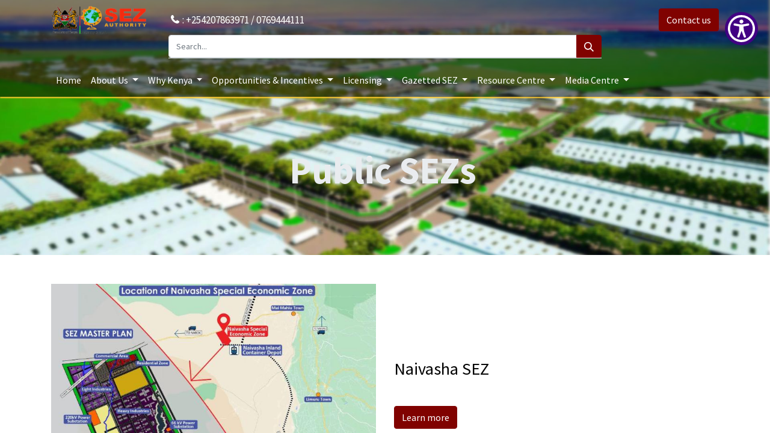

--- FILE ---
content_type: text/html; charset=utf-8
request_url: https://sezauthority.go.ke/public-sezs
body_size: 9113
content:
<!DOCTYPE html>
        
        
        
<html lang="en-US" data-website-id="1" data-main-object="website.page(25,)">
    <head>
        <meta name="google-site-verification" content="mwsvnWBuTJ7TNFFNdKQ-gv4me8UHwFbvxOyfos1vCPc"/>
        <meta charset="utf-8"/>
        <meta http-equiv="X-UA-Compatible" content="IE=edge,chrome=1"/>
        <meta name="viewport" content="width=device-width, initial-scale=1"/>
        <meta name="generator" content="Odoo"/>
            
        <meta property="og:type" content="website"/>
        <meta property="og:title" content="Public SEZs | sezauthority.go.ke"/>
        <meta property="og:site_name" content="Special Economic Zones Authority"/>
        <meta property="og:url" content="https://sezauthority.go.ke/public-sezs"/>
        <meta property="og:image" content="https://sezauthority.go.ke/web/image/website/1/logo?unique=1160f04"/>
            
        <meta name="twitter:card" content="summary_large_image"/>
        <meta name="twitter:title" content="Public SEZs | sezauthority.go.ke"/>
        <meta name="twitter:image" content="https://sezauthority.go.ke/web/image/website/1/logo/300x300?unique=1160f04"/>
        
        <link rel="alternate" hreflang="ar" href="https://sezauthority.go.ke/ar/public-sezs"/>
        <link rel="alternate" hreflang="zh" href="https://sezauthority.go.ke/zh_HK/public-sezs"/>
        <link rel="alternate" hreflang="en" href="https://sezauthority.go.ke/public-sezs"/>
        <link rel="alternate" hreflang="fr" href="https://sezauthority.go.ke/fr/public-sezs"/>
        <link rel="alternate" hreflang="de" href="https://sezauthority.go.ke/de/public-sezs"/>
        <link rel="alternate" hreflang="ja" href="https://sezauthority.go.ke/ja/public-sezs"/>
        <link rel="alternate" hreflang="es" href="https://sezauthority.go.ke/es_AR/public-sezs"/>
        <link rel="alternate" hreflang="x-default" href="https://sezauthority.go.ke/public-sezs"/>
        <link rel="canonical" href="https://sezauthority.go.ke/public-sezs"/>
        
        <link rel="preconnect" href="https://fonts.gstatic.com/" crossorigin=""/>
        <title> Public SEZs | sezauthority.go.ke </title>
        <link type="image/x-icon" rel="shortcut icon" href="/web/image/website/1/favicon?unique=1160f04"/>
        <link rel="preload" href="/web/static/src/libs/fontawesome/fonts/fontawesome-webfont.woff2?v=4.7.0" as="font" crossorigin=""/>
        <link type="text/css" rel="stylesheet" href="/web/assets/5146-e547cd9/1/web.assets_frontend.min.css" data-asset-bundle="web.assets_frontend" data-asset-version="e547cd9"/>
        <script id="web.layout.odooscript" type="text/javascript">
            var odoo = {
                csrf_token: "e6d60018d34936705bf4d3162aa2e882f43dcde8o1801444165",
                debug: "",
            };
        </script>
        <script type="text/javascript">
            odoo.__session_info__ = {"is_admin": false, "is_system": false, "is_website_user": true, "user_id": false, "is_frontend": true, "profile_session": null, "profile_collectors": null, "profile_params": null, "show_effect": true, "bundle_params": {"lang": "en_US", "website_id": 1}, "translationURL": "/website/translations", "cache_hashes": {"translations": "7b24c74dc85babdcb9c2bb7bdf5f7177da0a24e9"}, "recaptcha_public_key": "6LfAPfIpAAAAAM0k38_rzy0FHOhHT0ed0gghmreJ", "geoip_country_code": null, "geoip_phone_code": null, "lang_url_code": "en"};
            if (!/(^|;\s)tz=/.test(document.cookie)) {
                const userTZ = Intl.DateTimeFormat().resolvedOptions().timeZone;
                document.cookie = `tz=${userTZ}; path=/`;
            }
        </script>
        <script defer="defer" type="text/javascript" src="/web/assets/1697-6d3a2d0/1/web.assets_frontend_minimal.min.js" data-asset-bundle="web.assets_frontend_minimal" data-asset-version="6d3a2d0"></script>
        <script defer="defer" type="text/javascript" data-src="/web/assets/5147-50ad0fe/1/web.assets_frontend_lazy.min.js" data-asset-bundle="web.assets_frontend_lazy" data-asset-version="50ad0fe"></script>
        
        
    </head>
    <body>
        <div id="wrapwrap" class="   o_header_overlay">
                <header id="top" data-anchor="true" data-name="Header" class="bg-black-50  o_hoverable_dropdown o_header_standard">
                    
    <nav data-name="Navbar" class="navbar navbar-expand-lg navbar-light o_colored_level o_cc shadow-sm">
        
            <div id="top_menu_container" class="container flex-row flex-wrap">
                
    <a href="/" class="navbar-brand logo me-4">
            
            <span role="img" aria-label="Logo of sezauthority.go.ke" title="sezauthority.go.ke"><img src="/web/image/website/1/logo/sezauthority.go.ke?unique=1160f04" class="img img-fluid" width="95" height="40" alt="sezauthority.go.ke" loading="lazy"/></span>
        </a>
    
                
                <div class="ms-lg-3 me-auto">
                    <div class="oe_structure oe_structure_solo o_editable" id="oe_structure_header_slogan_1" style="font-size: 16px;">
            <section class="s_text_block o_colored_level" data-snippet="s_text_block" data-name="Text" style="background-image: none;" data-original-font-size="16" data-original-line-height="24" data-original-letter-spacing="0">
                <div class="container" data-orginal-font-size="16" data-orginal-line-height="24" data-orginal-letter-spacing="0" style="font-size: 16px;" data-original-font-size="16" data-original-line-height="24" data-original-letter-spacing="0">
                    <h5 class="m-0" data-name="Slogan" style="text-align: center; font-size: 17px;" data-orginal-font-size="17.5" data-orginal-line-height="21" data-orginal-letter-spacing="0" data-original-font-size="17" data-original-line-height="20.4" data-original-letter-spacing="0" role="heading" level="1"><span class="fa fa-phone" data-bs-original-title="" title="" aria-describedby="tooltip430351" data-orginal-font-size="17.5" data-orginal-line-height="17.5" data-orginal-letter-spacing="0" style="font-size: 17px;" data-original-font-size="17" data-original-line-height="17" data-original-letter-spacing="0" contenteditable="false">​</span>&nbsp; : +254207863971 / 0769444111</h5>
                </div>
            </section>
        </div>
    </div>
                <ul class="nav navbar-nav navbar-expand ms-auto order-last order-lg-0">
                    
                    
        
        
                    <li class="nav-item">
                        
        <div class="oe_structure oe_structure_solo ms-2" style="font-size: 16px;">
            <section class="s_text_block o_colored_level" data-snippet="s_text_block" data-name="Text" style="background-image: none;" data-original-font-size="16" data-original-line-height="24" data-original-letter-spacing="0">
                <div class="container" data-orginal-font-size="16" data-orginal-line-height="24" data-orginal-letter-spacing="0" style="font-size: 16px;" data-original-font-size="16" data-original-line-height="24" data-original-letter-spacing="0"><a href="/contactus" class="btn btn-primary btn_cta" data-bs-original-title="" title="" data-orginal-font-size="16" data-orginal-line-height="24" data-orginal-letter-spacing="0" style="font-size: 16px;" data-original-font-size="16" data-original-line-height="24" data-original-letter-spacing="0" aria-label="Contact us">Contact us</a><br/></div>
            </section>
        </div>
                    </li>
                </ul>
                
                <div class="w-100">
                    <div class="oe_structure oe_structure_solo" id="oe_structure_header_slogan_3" style="font-size: 16px;">
            <section class="s_text_block o_colored_level pb0" data-snippet="s_text_block" data-name="Text" style="background-image: none;" data-original-font-size="16" data-original-line-height="24" data-original-letter-spacing="0">
                <div class="o_container_small" data-orginal-font-size="16" data-orginal-line-height="24" data-orginal-letter-spacing="0" style="font-size: 16px;" data-original-font-size="16" data-original-line-height="24" data-original-letter-spacing="0">
                    <form method="get" data-snippet="s_searchbar_input" class="o_searchbar_form s_searchbar_input" action="/website/search" data-name="Search">
            <div role="search" class="input-group " data-orginal-font-size="16" data-orginal-line-height="24" data-orginal-letter-spacing="0" style="font-size: 16px;" data-original-font-size="16" data-original-line-height="24" data-original-letter-spacing="0">
        <input type="search" name="search" class="search-query form-control oe_search_box None" placeholder="Search..." data-search-type="all" data-limit="5" data-display-image="true" data-display-description="true" data-display-extra-link="true" data-display-detail="true" data-order-by="name asc" autocomplete="off" data-orginal-font-size="14" data-orginal-line-height="21" data-orginal-letter-spacing="0" style="font-size: 14px;" data-original-font-size="14" data-original-line-height="21" data-original-letter-spacing="0" aria-label="Search..."/>
        <button type="submit" aria-label="Search" title="Search" class="btn oe_search_button btn-primary" data-orginal-font-size="16" data-orginal-line-height="24" data-orginal-letter-spacing="0" style="font-size: 16px;" data-original-font-size="16" data-original-line-height="24" data-original-letter-spacing="0">
            <i class="oi oi-search" data-orginal-font-size="16" data-orginal-line-height="16" data-orginal-letter-spacing="0" style="font-size: 16px;" data-original-font-size="16" data-original-line-height="16" data-original-letter-spacing="0"></i>
        </button>
    </div>

            <input name="order" type="hidden" class="o_search_order_by" value="name asc" data-orginal-font-size="16" data-orginal-line-height="24" data-orginal-letter-spacing="0" style="font-size: 16px;" data-original-font-size="16" data-original-line-height="24" data-original-letter-spacing="0"/>
            
    
        </form><div class="s_hr w-100 pb16 pt0" data-name="Separator" data-orginal-font-size="16" data-orginal-line-height="0" data-orginal-letter-spacing="0" style="font-size: 16px;" data-original-font-size="16" data-original-line-height="0" data-original-letter-spacing="0">
                        <hr class="w-100 mx-auto" style="border-top-width: 1px; border-top-style: solid; border-color: var(--200);"/>
                    </div>
                </div>
            </section>
        </div>
    </div>
                
    <button type="button" data-bs-toggle="collapse" data-bs-target="#top_menu_collapse" style="font-size: 17px;" class="navbar-toggler ">
        <span class="navbar-toggler-icon o_not_editable" data-orginal-font-size="17.5" data-orginal-line-height="17.5" data-orginal-letter-spacing="0" style="font-size: 17px;" data-original-font-size="17" data-original-line-height="17" data-original-letter-spacing="0" contenteditable="false"></span>
    </button>
                 
                <div id="top_menu_collapse" class="collapse navbar-collapse">
        <div class="o_offcanvas_menu_backdrop" data-bs-toggle="collapse" data-bs-target="#top_menu_collapse" aria-label="Toggle navigation" style="font-size: 16px;"></div>
    <ul id="top_menu" class="nav navbar-nav o_menu_loading flex-grow-1">
        <li class="o_offcanvas_menu_toggler order-first navbar-toggler text-end border-0 o_not_editable" style="font-size: 17px;">
            <a href="#top_menu_collapse" class="nav-link px-3" data-bs-toggle="collapse" data-orginal-font-size="17.5" data-orginal-line-height="17.5" data-orginal-letter-spacing="0" style="font-size: 17px;" data-original-font-size="17" data-original-line-height="17" data-original-letter-spacing="0" aria-label="close">
                <span class="fa-2x" data-orginal-font-size="35" data-orginal-line-height="35" data-orginal-letter-spacing="0" style="font-size: 35px;" data-original-font-size="35" data-original-line-height="35" data-original-letter-spacing="0">×</span>
            </a>
        </li>
        
                        
    <li class="nav-item">
        <a role="menuitem" href="/" class="nav-link ">
            <span>Home</span>
        </a>
    </li>
    <li class="nav-item dropdown  ">
        <a data-bs-toggle="dropdown" href="#" class="nav-link dropdown-toggle ">
            <span>About Us</span>
        </a>
        <ul class="dropdown-menu" role="menu">
    <li class="">
        <a role="menuitem" href="/about-us" class="dropdown-item ">
            <span>Who we are</span>
        </a>
    </li>
    <li class="">
        <a role="menuitem" href="/board-of-directors" class="dropdown-item ">
            <span>Board of Directors</span>
        </a>
    </li>
    <li class="">
        <a role="menuitem" href="/management" class="dropdown-item ">
            <span>Management</span>
        </a>
    </li>
    <li class="">
        <a role="menuitem" href="/citizens-service-charter" class="dropdown-item ">
            <span>Citizen&#39;s Service Charter</span>
        </a>
    </li>
        </ul>
    </li>
    <li class="nav-item dropdown  ">
        <a data-bs-toggle="dropdown" href="#" class="nav-link dropdown-toggle ">
            <span>Why Kenya</span>
        </a>
        <ul class="dropdown-menu" role="menu">
    <li class="">
        <a role="menuitem" href="/economic-outlook" class="dropdown-item ">
            <span>Economic Outlook</span>
        </a>
    </li>
    <li class="">
        <a role="menuitem" href="/market-access-trade" class="dropdown-item ">
            <span>Market Access &amp; Trade</span>
        </a>
    </li>
    <li class="">
        <a role="menuitem" href="/living-in-kenya" class="dropdown-item ">
            <span>Living in Kenya</span>
        </a>
    </li>
        </ul>
    </li>
    <li class="nav-item dropdown  ">
        <a data-bs-toggle="dropdown" href="#" class="nav-link dropdown-toggle ">
            <span>Opportunities &amp; Incentives</span>
        </a>
        <ul class="dropdown-menu" role="menu">
    <li class="">
        <a role="menuitem" href="/fiscal-incentives" class="dropdown-item ">
            <span>Fiscal Incentives</span>
        </a>
    </li>
    <li class="">
        <a role="menuitem" href="/administrative-incentives" class="dropdown-item ">
            <span>Administrative Incentives</span>
        </a>
    </li>
    <li class="">
        <a role="menuitem" href="/investment-incentives" class="dropdown-item ">
            <span>Investment Opportunities</span>
        </a>
    </li>
        </ul>
    </li>
    <li class="nav-item dropdown  ">
        <a data-bs-toggle="dropdown" href="#" class="nav-link dropdown-toggle ">
            <span>Licensing</span>
        </a>
        <ul class="dropdown-menu" role="menu">
    <li class="">
        <a role="menuitem" href="/land-gazettement" class="dropdown-item ">
            <span>Land Gazettement</span>
        </a>
    </li>
    <li class="">
        <a role="menuitem" href="/developer-license" class="dropdown-item ">
            <span>Developer License</span>
        </a>
    </li>
    <li class="">
        <a role="menuitem" href="/operator-license" class="dropdown-item ">
            <span>Operator License</span>
        </a>
    </li>
    <li class="">
        <a role="menuitem" href="/enterprise-license" class="dropdown-item ">
            <span>Enterprise License</span>
        </a>
    </li>
        </ul>
    </li>
    <li class="nav-item dropdown active ">
        <a data-bs-toggle="dropdown" href="#" class="nav-link dropdown-toggle ">
            <span>Gazetted SEZ</span>
        </a>
        <ul class="dropdown-menu" role="menu">
    <li class="">
        <a role="menuitem" href="/public-sezs" class="dropdown-item active">
            <span>Public SEZ</span>
        </a>
    </li>
    <li class="">
        <a role="menuitem" href="/private-sezs" class="dropdown-item ">
            <span>Private SEZ</span>
        </a>
    </li>
        </ul>
    </li>
    <li class="nav-item dropdown  ">
        <a data-bs-toggle="dropdown" href="#" class="nav-link dropdown-toggle ">
            <span>Resource Centre</span>
        </a>
        <ul class="dropdown-menu" role="menu">
    <li class="">
        <a role="menuitem" href="/tenders" class="dropdown-item ">
            <span>Tenders</span>
        </a>
    </li>
    <li class="">
        <a role="menuitem" href="/careers" class="dropdown-item ">
            <span>Careers</span>
        </a>
    </li>
    <li class="">
        <a role="menuitem" href="/annual-reports" class="dropdown-item ">
            <span>Annual Reports</span>
        </a>
    </li>
    <li class="">
        <a role="menuitem" href="/publications" class="dropdown-item ">
            <span>Publications</span>
        </a>
    </li>
        </ul>
    </li>
    <li class="nav-item dropdown  ">
        <a data-bs-toggle="dropdown" href="#" class="nav-link dropdown-toggle ">
            <span>Media Centre</span>
        </a>
        <ul class="dropdown-menu" role="menu">
    <li class="">
        <a role="menuitem" href="/blog" class="dropdown-item ">
            <span>News &amp; Updates</span>
        </a>
    </li>
    <li class="">
        <a role="menuitem" href="/faqs" class="dropdown-item ">
            <span>FAQs</span>
        </a>
    </li>
        </ul>
    </li>
                    
        <li class="o_offcanvas_logo_container order-last navbar-toggler py-4 order-1 mt-auto text-center border-0" style="font-size: 17px;">
            <a href="/" class="o_offcanvas_logo text-center dropdown-item" data-orginal-font-size="17" data-orginal-line-height="17" data-orginal-letter-spacing="0" style="font-size: 17px;" data-original-font-size="17" data-original-line-height="17" data-original-letter-spacing="0" aria-label="My Website">My Website</a>
        </li>
    </ul>
                    
                </div>
            </div>
        
    </nav>
    
        </header>
                <script id="aioa-adawidget" src="https://www.skynettechnologies.com/accessibility/js/all-in-one-accessibility-js-widget-minify.js?colorcode=&amp;token=&amp;t=526818&amp;position=top_right.aioa-icon-type-2.aioa-default-icon."></script>
                <main>
                    
        <link rel="stylesheet" href="https://cdnjs.cloudflare.com/ajax/libs/font-awesome/5.15.4/css/all.min.css"/>
        <div id="wrap" class="oe_structure oe_empty" style="font-size: 14px">
            
            
            
            
            
            <style>
        @media (max-width: 991.98px) {
          .feature-card {
            min-height: 260px !important;
          }
        }
        @media (max-width: 767.98px) {
          .row.flex-nowrap {
            flex-wrap: wrap !important;
            overflow-x: visible !important;
          }
          .feature-card {
            min-height: 200px !important;
          }
          .feature-image {
            min-height: 200px;
          }
        }
      </style>
        <section class="s_cover bg-black-50 pt96 pb96 o_colored_level s_parallax_no_overflow_hidden oe_img_bg o_bg_img_center" data-scroll-background-ratio="0" data-snippet="s_cover" data-name="Cover" style="background-image: url(&#34;/web/image/5149-8846d814/01-%20Industrial%20Park%20View.jpg&#34;);" data-original-id="898" data-original-src="/web/image/898-e36615f2/01-%20Industrial%20Park%20View.jpg" data-mimetype="image/jpeg" data-gl-filter="blur">
        
        
        <div class="s_allow_columns container">
            <h1 style="text-align: center;"><br/></h1><h1 style="text-align: center;"><br/></h1><h1>​</h1><h1 style="text-align: center;"><font style="font-size: 62px; font-weight: bold;" class="o_default_snippet_text text-200">Public SEZs</font><font style="font-size: 62px; font-weight: bold;" class="o_default_snippet_text text-400">​</font><font style="font-size: 62px; font-weight: bold;" class="o_default_snippet_text"></font>&nbsp;<br/></h1></div>
    </section><section class="s_text_image pt32 pb32 o_colored_level" data-snippet="s_image_text" data-name="Image - Text" style="background-image: none;">
        <div class="container">
            <div class="row align-items-center">
                <div class="col-lg-6 pt16 pb16 o_colored_level">
                    <img src="/web/image/5150-daf01a14/Location%20of%20Naivasha%20SEZ%20map.jpg" alt="" class="img img-fluid mx-auto o_we_custom_image" data-original-id="925" data-original-src="/web/image/925-2bf431f7/Location%20of%20Naivasha%20SEZ%20map.jpg" data-mimetype="image/jpeg" data-resize-width="690" loading="lazy"/>
                </div>
                <div class="col-lg-6 pt16 pb16 o_colored_level">
                    <h2 class="o_default_snippet_text">Naivasha SEZ</h2>
                    <p class="o_default_snippet_text">&nbsp;<br/></p><p><a href="/naivasha-sez" class="mb-2 btn btn-primary" data-bs-original-title="" title="">Learn more</a></p>
                </div>
            </div>
        </div>
    </section><section class="s_text_image pt32 pb32 o_colored_level" data-snippet="s_image_text" data-name="Image - Text" style="background-image: none;">
        <div class="container">
            <div class="row align-items-center">
                <div class="col-lg-6 pt16 pb16 o_colored_level">
                    <img src="/web/image/5152-e3c24e31/Konza-Complex-scaled.jpg" alt="" class="img img-fluid mx-auto o_we_custom_image" data-original-id="1327" data-original-src="/web/image/1327-bcb0c158/Konza-Complex-scaled.jpg" data-mimetype="image/jpeg" data-resize-width="690" loading="lazy"/>
                </div>
                <div class="col-lg-6 pt16 pb16 o_colored_level">
                    <h2>Konza SEZ&nbsp;<br/></h2><p><a href="https://konza.go.ke" class="mb-2 btn btn-primary" data-bs-original-title="" title="" target="_blank">Learn more</a></p>
                </div>
            </div>
        </div>
    </section><section class="s_text_image pt32 pb32 o_colored_level" data-snippet="s_image_text" data-name="Image - Text" style="background-image: none;">
        <div class="container">
            <div class="row align-items-center">
                <div class="col-lg-6 pt16 pb16 o_colored_level">
                    <img src="/web/image/5148-aaad1e8d/01-%20Industrial%20Park%20View.jpg" alt="" class="img img-fluid mx-auto o_we_custom_image" data-original-id="898" data-original-src="/web/image/898-e36615f2/01-%20Industrial%20Park%20View.jpg" data-mimetype="image/jpeg" data-resize-width="690" loading="lazy"/>
                </div>
                <div class="col-lg-6 pt16 pb16 o_colored_level">
                    <h2>Dongo Kundu SEZ</h2><p><a href="/dongo-kundu-sez" class="mb-2 btn btn-primary" data-bs-original-title="" title="">Learn more</a></p>
                </div>
            </div>
        </div>
    </section></div>
    
                </main>
                <footer id="bottom" data-anchor="true" data-name="Footer" class="o_footer o_colored_level o_cc ">
                    <div id="footer" class="oe_structure oe_structure_solo" style="font-size: 14px;">
            <section class="s_text_block pb0 pt0" data-snippet="s_text_block" data-name="Text" style="background-image: none;" data-original-font-size="14" data-original-line-height="21" data-original-letter-spacing="0">
                <div class="container" data-orginal-font-size="14" data-orginal-line-height="21" data-orginal-letter-spacing="0" style="font-size: 14px;" data-original-font-size="14" data-original-line-height="21" data-original-letter-spacing="0">
                    <div class="row" data-orginal-font-size="14" data-orginal-line-height="21" data-orginal-letter-spacing="0" style="font-size: 14px;" data-original-font-size="14" data-original-line-height="21" data-original-letter-spacing="0">
                        <div class="pt24 o_colored_level col-lg-3 pb0" data-orginal-font-size="14" data-orginal-line-height="21" data-orginal-letter-spacing="0" style="font-size: 14px;" data-original-font-size="14" data-original-line-height="21" data-original-letter-spacing="0">
                            <h5 class="mb-3" data-orginal-font-size="17" data-orginal-line-height="20.4" data-orginal-letter-spacing="0" style="font-size: 17px;" data-original-font-size="17" data-original-line-height="20.4" data-original-letter-spacing="0" role="heading" level="3">Useful Links</h5>
                            <ul class="list-unstyled">
                                <li data-orginal-font-size="14" data-orginal-line-height="21" data-orginal-letter-spacing="0" style="font-size: 14px;" data-original-font-size="14" data-original-line-height="21" data-original-letter-spacing="0"><a href="/about-us" data-bs-original-title="" title="" data-orginal-font-size="14" data-orginal-line-height="21" data-orginal-letter-spacing="0" style="font-size: 14px;" data-original-font-size="14" data-original-line-height="21" data-original-letter-spacing="0" aria-label="About us">About us</a></li><li data-orginal-font-size="14" data-orginal-line-height="21" data-orginal-letter-spacing="0" style="font-size: 14px;" data-original-font-size="14" data-original-line-height="21" data-original-letter-spacing="0"><a href="/investment-incentives" data-bs-original-title="" title="" data-orginal-font-size="14" data-orginal-line-height="21" data-orginal-letter-spacing="0" style="font-size: 14px;" data-original-font-size="14" data-original-line-height="21" data-original-letter-spacing="0" aria-label="Investment Schemes">Investment Schemes&nbsp;</a><br/></li>
                                <li data-orginal-font-size="14" data-orginal-line-height="21" data-orginal-letter-spacing="0" style="font-size: 14px;" data-original-font-size="14" data-original-line-height="21" data-original-letter-spacing="0"><a href="/faqs" data-bs-original-title="" title="" data-orginal-font-size="14" data-orginal-line-height="21" data-orginal-letter-spacing="0" style="font-size: 14px;" data-original-font-size="14" data-original-line-height="21" data-original-letter-spacing="0" aria-label="FAQs">FAQs</a><br/></li>
                                <li data-orginal-font-size="14" data-orginal-line-height="21" data-orginal-letter-spacing="0" style="font-size: 14px;" data-original-font-size="14" data-original-line-height="21" data-original-letter-spacing="0"><a href="/fiscal-incentives" data-bs-original-title="" title="" data-orginal-font-size="14" data-orginal-line-height="21" data-orginal-letter-spacing="0" style="font-size: 14px;" data-original-font-size="14" data-original-line-height="21" data-original-letter-spacing="0" aria-label="Incentives">Incentives</a><br/></li>
                                <li data-orginal-font-size="14" data-orginal-line-height="21" data-orginal-letter-spacing="0" style="font-size: 14px;" data-original-font-size="14" data-original-line-height="21" data-original-letter-spacing="0"><a href="/dongo-kundu-sez" data-bs-original-title="" title="" data-orginal-font-size="14" data-orginal-line-height="21" data-orginal-letter-spacing="0" style="font-size: 14px;" data-original-font-size="14" data-original-line-height="21" data-original-letter-spacing="0" aria-label="Dongo Kundu SEZ">Dongo Kundu SEZ</a><br/></li><li data-orginal-font-size="14" data-orginal-line-height="21" data-orginal-letter-spacing="0" style="font-size: 14px;" data-original-font-size="14" data-original-line-height="21" data-original-letter-spacing="0"><a href="/naivasha-sez" data-bs-original-title="" title="" data-orginal-font-size="14" data-orginal-line-height="21" data-orginal-letter-spacing="0" style="font-size: 14px;" data-original-font-size="14" data-original-line-height="21" data-original-letter-spacing="0" aria-label="Naivasha SEZ">Naivasha SEZ</a><br/></li>
                                <li data-orginal-font-size="14" data-orginal-line-height="21" data-orginal-letter-spacing="0" style="font-size: 14px;" data-original-font-size="14" data-original-line-height="21" data-original-letter-spacing="0"><a href="/contactus" data-bs-original-title="" title="" data-orginal-font-size="14" data-orginal-line-height="21" data-orginal-letter-spacing="0" style="font-size: 14px;" data-original-font-size="14" data-original-line-height="21" data-original-letter-spacing="0" aria-label="Contact us">Contact us<br/></a></li></ul><p><a href="https://mail.govmail.ke/" data-bs-original-title="" title="" data-orginal-font-size="14" data-orginal-line-height="21" data-orginal-letter-spacing="0" style="font-size: 14px;" data-original-font-size="14" data-original-line-height="21" data-original-letter-spacing="0" aria-label="Contact us" target="_blank" class="btn btn-primary">Staff Email</a></p><ul class="list-unstyled"><li data-orginal-font-size="14" data-orginal-line-height="21" data-orginal-letter-spacing="0" style="font-size: 14px;" data-original-font-size="14" data-original-line-height="21" data-original-letter-spacing="0"><br/></li>
                            </ul>
                        </div><div class="pt24 o_colored_level col-lg-3 pb0" data-orginal-font-size="14" data-orginal-line-height="21" data-orginal-letter-spacing="0" style="font-size: 14px;" data-original-font-size="14" data-original-line-height="21" data-original-letter-spacing="0">
                            <h5 class="mb-3" data-orginal-font-size="17" data-orginal-line-height="20.4" data-orginal-letter-spacing="0" style="font-size: 17px;" data-original-font-size="17" data-original-line-height="20.4" data-original-letter-spacing="0" role="heading" level="3">Partner Agencies</h5>
                            <ul class="list-unstyled">
                                <li data-orginal-font-size="14" data-orginal-line-height="21" data-orginal-letter-spacing="0" style="font-size: 14px;" data-original-font-size="14" data-original-line-height="21" data-original-letter-spacing="0"><a href="https://www.invest.go.ke/" target="_blank" data-orginal-font-size="14" data-orginal-line-height="21" data-orginal-letter-spacing="0" style="font-size: 14px;" data-original-font-size="14" data-original-line-height="21" data-original-letter-spacing="0" aria-label="KenInvest - opens in new tab">KenInvest</a><br/></li>
                                <li data-orginal-font-size="14" data-orginal-line-height="21" data-orginal-letter-spacing="0" style="font-size: 14px;" data-original-font-size="14" data-original-line-height="21" data-original-letter-spacing="0"><a href="https://epzakenya.com/" target="_blank" data-orginal-font-size="14" data-orginal-line-height="21" data-orginal-letter-spacing="0" style="font-size: 14px;" data-original-font-size="14" data-original-line-height="21" data-original-letter-spacing="0" aria-label="EPZA - opens in new tab">EPZA</a></li>
                                <li data-orginal-font-size="14" data-orginal-line-height="21" data-orginal-letter-spacing="0" style="font-size: 14px;" data-original-font-size="14" data-original-line-height="21" data-original-letter-spacing="0"><a href="https://www.kra.go.ke/" target="_blank" data-orginal-font-size="14" data-orginal-line-height="21" data-orginal-letter-spacing="0" style="font-size: 14px;" data-original-font-size="14" data-original-line-height="21" data-original-letter-spacing="0" aria-label="KRA - opens in new tab">KRA</a><br/></li>
                                <li data-orginal-font-size="14" data-orginal-line-height="21" data-orginal-letter-spacing="0" style="font-size: 14px;" data-original-font-size="14" data-original-line-height="21" data-original-letter-spacing="0"><a href="https://www.nema.go.ke/" target="_blank" data-orginal-font-size="14" data-orginal-line-height="21" data-orginal-letter-spacing="0" style="font-size: 14px;" data-original-font-size="14" data-original-line-height="21" data-original-letter-spacing="0" aria-label="NEMA - opens in new tab">NEMA</a><br/></li>
                                <li data-orginal-font-size="14" data-orginal-line-height="21" data-orginal-letter-spacing="0" style="font-size: 14px;" data-original-font-size="14" data-original-line-height="21" data-original-letter-spacing="0"><a href="https://kipi.go.ke/" target="_blank" data-orginal-font-size="14" data-orginal-line-height="21" data-orginal-letter-spacing="0" style="font-size: 14px;" data-original-font-size="14" data-original-line-height="21" data-original-letter-spacing="0" aria-label="KIPI - opens in new tab">KIPI</a><br/></li>
                                <li data-orginal-font-size="14" data-orginal-line-height="21" data-orginal-letter-spacing="0" style="font-size: 14px;" data-original-font-size="14" data-original-line-height="21" data-original-letter-spacing="0">
                                    <a href="https://immigration.go.ke/" target="_blank" data-orginal-font-size="14" data-orginal-line-height="21" data-orginal-letter-spacing="0" style="font-size: 14px;" data-bs-original-title="" title="" data-original-font-size="14" data-original-line-height="21" data-original-letter-spacing="0" aria-label="IMMIGRATION - opens in new tab">IMMIGRATION&nbsp;</a><br/></li><li data-orginal-font-size="14" data-orginal-line-height="21" data-orginal-letter-spacing="0" style="font-size: 14px;" data-original-font-size="14" data-original-line-height="21" data-original-letter-spacing="0"><a href="https://www.industrialization.go.ke/" target="_blank" data-orginal-font-size="14" data-orginal-line-height="21" data-orginal-letter-spacing="0" style="font-size: 14px;" data-original-font-size="14" data-original-line-height="21" data-original-letter-spacing="0" aria-label="Ministry of Investments, Trade &amp; Industry - opens in new tab">Ministry of Investments, Trade &amp; Industry<br/></a><br/></li></ul>
                        </div>
                        
                        <div id="connect" class="pt24 o_colored_level pb0 col-lg-3" data-orginal-font-size="14" data-orginal-line-height="21" data-orginal-letter-spacing="0" style="font-size: 14px;" data-original-font-size="14" data-original-line-height="21" data-original-letter-spacing="0">
                            <h5 class="mb-3" data-orginal-font-size="17" data-orginal-line-height="20.4" data-orginal-letter-spacing="0" style="font-size: 17px;" data-original-font-size="17" data-original-line-height="20.4" data-original-letter-spacing="0" role="heading" level="3">Connect with us</h5><div class="s_hr text-start pt8 pb8" data-snippet="s_hr" data-name="Separator" data-orginal-font-size="14" data-orginal-line-height="0" data-orginal-letter-spacing="0" style="font-size: 14px;" data-original-font-size="14" data-original-line-height="0" data-original-letter-spacing="0"><hr class="w-100 mx-auto" style="border-top-width: 1px; border-top-style: solid;"/>
    </div><ul class="list-unstyled">
                                <li data-orginal-font-size="14" data-orginal-line-height="21" data-orginal-letter-spacing="0" style="font-size: 14px;" data-original-font-size="14" data-original-line-height="21" data-original-letter-spacing="0"><i class="fa fa-comment fa-fw me-2" data-orginal-font-size="14" data-orginal-line-height="14" data-orginal-letter-spacing="0" style="font-size: 14px;" data-original-font-size="14" data-original-line-height="14" data-original-letter-spacing="0"></i><a href="/contactus" data-bs-original-title="" title="" data-orginal-font-size="14" data-orginal-line-height="21" data-orginal-letter-spacing="0" style="font-size: 14px;" data-original-font-size="14" data-original-line-height="21" data-original-letter-spacing="0" aria-label="Contact us">Contact us</a></li>
                                <li data-orginal-font-size="14" data-orginal-line-height="21" data-orginal-letter-spacing="0" style="font-size: 14px;" data-original-font-size="14" data-original-line-height="21" data-original-letter-spacing="0"><i class="fa fa-envelope fa-fw me-2" data-orginal-font-size="14" data-orginal-line-height="14" data-orginal-letter-spacing="0" style="font-size: 14px;" data-original-font-size="14" data-original-line-height="14" data-original-letter-spacing="0"></i><a href="mailto:info@sezauthority.go.ke" data-bs-original-title="" title="" data-orginal-font-size="14" data-orginal-line-height="21" data-orginal-letter-spacing="0" style="font-size: 14px;" data-original-font-size="14" data-original-line-height="21" data-original-letter-spacing="0" aria-label="info@sezauthority.go.ke">info@sezauthority.go.ke</a></li>
                                <li data-orginal-font-size="14" data-orginal-line-height="21" data-orginal-letter-spacing="0" style="font-size: 14px;" data-original-font-size="14" data-original-line-height="21" data-original-letter-spacing="0"><i class="fa fa-phone fa-fw me-2" data-orginal-font-size="14" data-orginal-line-height="14" data-orginal-letter-spacing="0" style="font-size: 14px;" data-original-font-size="14" data-original-line-height="14" data-original-letter-spacing="0"></i><span class="o_force_ltr" data-orginal-font-size="14" data-orginal-line-height="21" data-orginal-letter-spacing="0" style="font-size: 14px;" data-original-font-size="14" data-original-line-height="21" data-original-letter-spacing="0"><a href="tel:+252 (207) 863-971" data-bs-original-title="" title="" data-orginal-font-size="14" data-orginal-line-height="21" data-orginal-letter-spacing="0" style="font-size: 14px;" data-original-font-size="14" data-original-line-height="21" data-original-letter-spacing="0" aria-label="+254 (207) 863 971 / 0769444111">+254 (207) 863-971 / 0769444111</a></span></li><li data-orginal-font-size="14" data-orginal-line-height="21" data-orginal-letter-spacing="0" style="font-size: 14px;" data-original-font-size="14" data-original-line-height="21" data-original-letter-spacing="0"><span class="fa fa-map-marker fa-2x" data-bs-original-title="" title="" aria-describedby="tooltip596662" data-orginal-font-size="28" data-orginal-line-height="28" data-orginal-letter-spacing="0" style="font-size: 28px;" data-original-font-size="28" data-original-line-height="28" data-original-letter-spacing="0"></span>&nbsp;&nbsp;&nbsp;<font class="text-white">Old Mutual Tower, 8th Floor</font></li><li data-orginal-font-size="14" data-orginal-line-height="21" data-orginal-letter-spacing="0" style="font-size: 14px;" data-original-font-size="14" data-original-line-height="21" data-original-letter-spacing="0"><font class="text-white">Upper Hill Road, Nairobi&nbsp; &nbsp; &nbsp; &nbsp; &nbsp;&nbsp;</font></li><li data-orginal-font-size="14" data-orginal-line-height="21" data-orginal-letter-spacing="0" style="font-size: 14px;" data-original-font-size="14" data-original-line-height="21" data-original-letter-spacing="0"><font class="text-white">P.O Box 23722&nbsp;-00100,</font></li><li data-orginal-font-size="14" data-orginal-line-height="21" data-orginal-letter-spacing="0" style="font-size: 14px;" data-original-font-size="14" data-original-line-height="21" data-original-letter-spacing="0"><font class="text-white">Nairobi - Kenya</font></li><li data-orginal-font-size="14" data-orginal-line-height="21" data-orginal-letter-spacing="0" style="font-size: 14px;" data-original-font-size="14" data-original-line-height="21" data-original-letter-spacing="0"><span style="font-size: 12px;" data-orginal-font-size="12" data-orginal-line-height="18" data-orginal-letter-spacing="0" data-original-font-size="12" data-original-line-height="18" data-original-letter-spacing="0">

</span></li>
                            </ul>
                            <div class="s_social_media text-start o_not_editable" data-snippet="s_social_media" data-name="Social Media" data-orginal-font-size="14" data-orginal-line-height="21" data-orginal-letter-spacing="0" style="font-size: 14px;" data-original-font-size="14" data-original-line-height="21" data-original-letter-spacing="0">
                                <h5 class="s_social_media_title d-none" data-orginal-font-size="17" data-orginal-line-height="20.4" data-orginal-letter-spacing="0" style="font-size: 17px;" data-original-font-size="17" data-original-line-height="20.4" data-original-letter-spacing="0" role="heading" level="3">Follow us</h5>
<a href="/website/social/facebook" class="s_social_media_facebook" target="_blank" data-orginal-font-size="14" data-orginal-line-height="21" data-orginal-letter-spacing="0" style="font-size: 14px;" data-original-font-size="14" data-original-line-height="21" data-original-letter-spacing="0" aria-label="​ - opens in new tab">
                                    <i class="fa fa-facebook rounded-circle shadow-sm o_editable_media" data-orginal-font-size="14" data-orginal-line-height="48" data-orginal-letter-spacing="0" style="font-size: 14px;" data-original-font-size="14" data-original-line-height="48" data-original-letter-spacing="0"></i>
                                </a>
<a href="/website/social/twitter" class="s_social_media_twitter" target="_blank" data-orginal-font-size="14" data-orginal-line-height="21" data-orginal-letter-spacing="0" style="font-size: 14px;" data-original-font-size="14" data-original-line-height="21" data-original-letter-spacing="0" aria-label="​ - opens in new tab">
                                    <i class="fa rounded-circle shadow-sm o_editable_media fa-twitter" data-orginal-font-size="14" data-orginal-line-height="48" data-orginal-letter-spacing="0" style="font-size: 14px;" data-original-font-size="14" data-original-line-height="48" data-original-letter-spacing="0"></i>
                                </a>
<a href="/website/social/linkedin" class="s_social_media_linkedin" target="_blank" data-orginal-font-size="14" data-orginal-line-height="21" data-orginal-letter-spacing="0" style="font-size: 14px;" data-original-font-size="14" data-original-line-height="21" data-original-letter-spacing="0" aria-label="​ - opens in new tab">
                                    <i class="fa rounded-circle shadow-sm o_editable_media fa-linkedin" data-orginal-font-size="14" data-orginal-line-height="48" data-orginal-letter-spacing="0" style="font-size: 14px;" data-original-font-size="14" data-original-line-height="48" data-original-letter-spacing="0"></i>
                                </a>
<a href="/website/social/youtube" class="s_social_media_youtube" target="_blank" data-orginal-font-size="14" data-orginal-line-height="21" data-orginal-letter-spacing="0" style="font-size: 14px;" data-original-font-size="14" data-original-line-height="21" data-original-letter-spacing="0" aria-label="​ - opens in new tab">
                                    <i class="fa rounded-circle shadow-sm o_editable_media fa-youtube" data-orginal-font-size="14" data-orginal-line-height="48" data-orginal-letter-spacing="0" style="font-size: 14px;" data-original-font-size="14" data-original-line-height="48" data-original-letter-spacing="0"></i>
                                </a>
</div>
                        </div><div id="connect" class="pt24 o_colored_level col-lg-3 pb0" data-orginal-font-size="14" data-orginal-line-height="21" data-orginal-letter-spacing="0" style="font-size: 14px;" data-original-font-size="14" data-original-line-height="21" data-original-letter-spacing="0">
                            <h5 class="mb-3" data-orginal-font-size="17" data-orginal-line-height="20.4" data-orginal-letter-spacing="0" style="font-size: 17px;" data-original-font-size="17" data-original-line-height="20.4" data-original-letter-spacing="0" role="heading" level="3">Office Location</h5>
                            <section class="s_embed_code pt0 pb4 text-center" data-snippet="s_embed_code" data-name="Embed Code" data-original-font-size="14" data-original-line-height="21" data-original-letter-spacing="0">
        <div class="s_embed_code_embedded container o_not_editable" data-orginal-font-size="14" data-orginal-line-height="21" data-orginal-letter-spacing="0" style="font-size: 14px;" data-original-font-size="14" data-original-line-height="21" data-original-letter-spacing="0"><div class="font-monospace pt8 bg-light" data-orginal-font-size="14" data-orginal-line-height="21" data-orginal-letter-spacing="0" style="font-size: 14px;" data-original-font-size="14" data-original-line-height="21" data-original-letter-spacing="0">
 <iframe src="https://www.google.com/maps/embed?pb=!1m18!1m12!1m3!1d3988.7927399939103!2d36.81667021475393!3d-1.299137799052454!2m3!1f0!2f0!3f0!3m2!1i1024!2i768!4f13.1!3m3!1m2!1s0x182f10e400e852b7%3A0xae4857eea7d6651!2sOld%20Mutual%20Tower!5e0!3m2!1sen!2ske!4v1689672149415!5m2!1sen!2ske" width="100%" height="200px" style="border:0;" allowfullscreen="" loading="lazy" referrerpolicy="no-referrer-when-downgrade" title="iframe"></iframe>
<div style="position: absolute; width: 210px; height: 200px; top: 7.99969px; left: 0px; font-size: 14px;" data-orginal-font-size="14" data-orginal-line-height="21" data-orginal-letter-spacing="0" data-original-font-size="14" data-original-line-height="21" data-original-letter-spacing="0"></div></div></div>
    </section><ul class="list-unstyled"><li data-orginal-font-size="14" data-orginal-line-height="21" data-orginal-letter-spacing="0" style="font-size: 14px;" data-original-font-size="14" data-original-line-height="21" data-original-letter-spacing="0"><br/></li>
                            <br/></ul>
                            
                        </div>
                    </div>
                </div>
            </section>
        </div>
        <div id="o_footer_scrolltop_wrapper" class="container h-0 d-flex align-items-center justify-content-end" style="font-size: 14px;">
            <a id="o_footer_scrolltop" role="button" href="#top" title="" class="btn btn-primary rounded-circle d-flex align-items-center justify-content-center" data-bs-original-title="Scroll To Top" data-orginal-font-size="14" data-orginal-line-height="21" data-orginal-letter-spacing="0" style="font-size: 14px;" data-original-font-size="14" data-original-line-height="21" data-original-letter-spacing="0" aria-label="#top">
                <span class="fa fa-chevron-up ms-auto float-end fa-3x o_animate o_animate_both_scroll o_anim_tada text-black" data-bs-original-title="" title="" aria-describedby="tooltip46263" style="font-size: 42px; animation-name: o_anim_tada; animation-play-state: paused;" data-orginal-font-size="42" data-orginal-line-height="42" data-orginal-letter-spacing="0" data-original-font-size="42" data-original-line-height="42" data-original-letter-spacing="0"></span>
            </a>
        </div>
    <div class="o_footer_copyright o_colored_level o_cc" data-name="Copyright">
                        <div class="container py-3">
                            <div class="row">
                                <div class="col-sm text-center text-sm-start text-muted">
                                    <span class="o_footer_copyright_name me-2" style="font-size: 14px;"><font class="text-o-color-3">Copyright © 2025 Special Economic Zones Authority - Developed By ICT Department</font></span>
        
            <div class="js_language_selector  dropup d-print-none">
                <button type="button" data-bs-toggle="dropdown" aria-haspopup="true" aria-expanded="true" class="btn btn-sm btn-outline-secondary border-0 dropdown-toggle ">
    <img class="o_lang_flag" src="/base/static/img/country_flags/us.png?height=25" loading="lazy"/>
                    <span class="align-middle">English (US)</span>
                </button>
                <div role="menu" class="dropdown-menu ">
                        <a href="/ar/public-sezs" class="dropdown-item js_change_lang " data-url_code="ar">
    <img class="o_lang_flag" src="/web/image/res.lang/3/flag_image?height=25" loading="lazy"/>
                            <span> الْعَرَبيّة</span>
                        </a>
                        <a href="/zh_HK/public-sezs" class="dropdown-item js_change_lang " data-url_code="zh_HK">
    <img class="o_lang_flag" src="/base/static/img/country_flags/hk.png?height=25" loading="lazy"/>
                            <span>Chinese (HK)</span>
                        </a>
                        <a href="/public-sezs" class="dropdown-item js_change_lang active" data-url_code="en">
    <img class="o_lang_flag" src="/base/static/img/country_flags/us.png?height=25" loading="lazy"/>
                            <span>English (US)</span>
                        </a>
                        <a href="/fr/public-sezs" class="dropdown-item js_change_lang " data-url_code="fr">
    <img class="o_lang_flag" src="/base/static/img/country_flags/fr.png?height=25" loading="lazy"/>
                            <span> Français</span>
                        </a>
                        <a href="/de/public-sezs" class="dropdown-item js_change_lang " data-url_code="de">
    <img class="o_lang_flag" src="/base/static/img/country_flags/de.png?height=25" loading="lazy"/>
                            <span> Deutsch</span>
                        </a>
                        <a href="/ja/public-sezs" class="dropdown-item js_change_lang " data-url_code="ja">
    <img class="o_lang_flag" src="/base/static/img/country_flags/jp.png?height=25" loading="lazy"/>
                            <span> 日本語</span>
                        </a>
                        <a href="/es_AR/public-sezs" class="dropdown-item js_change_lang " data-url_code="es_AR">
    <img class="o_lang_flag" src="/base/static/img/country_flags/ar.png?height=25" loading="lazy"/>
                            <span> Español (AR)</span>
                        </a>
                </div>
            </div>
        
                                </div>
                                <div class="col-sm text-center text-sm-end o_not_editable">
        <div class="o_brand_promotion">
        
            
                
            
        
        
        
    </div>
                                </div>
                            </div>
                        </div>
                    </div>
                </footer>
        <div id="website_cookies_bar" class="s_popup o_snippet_invisible o_no_save d-none" data-name="Cookies Bar" data-vcss="001" data-invisible="1" style="font-size: 14px;">
            <div class="modal s_popup_bottom s_popup_no_backdrop o_cookies_discrete modal_shown" data-show-after="500" data-display="afterDelay" data-consents-duration="999" data-bs-focus="false" data-bs-backdrop="false" data-bs-keyboard="false" tabindex="-1" style="display: none; font-size: 14px;" data-orginal-font-size="14" data-orginal-line-height="21" data-orginal-letter-spacing="0" data-original-font-size="14" data-original-line-height="21" data-original-letter-spacing="0" aria-hidden="true">
                <div class="modal-dialog d-flex s_popup_size_full" data-orginal-font-size="14" data-orginal-line-height="21" data-orginal-letter-spacing="0" style="font-size: 14px;" data-original-font-size="14" data-original-line-height="21" data-original-letter-spacing="0">
                    <div class="modal-content oe_structure" data-orginal-font-size="14" data-orginal-line-height="21" data-orginal-letter-spacing="0" style="font-size: 14px;" data-original-font-size="14" data-original-line-height="21" data-original-letter-spacing="0">
                        
                        
                    </div>
                </div>
            </div>
        </div>
            </div>
            <script id="plausible_script" name="plausible" defer="defer" data-domain="sezauthority.go.ke" src="https://plausible.io/js/plausible.js"></script>
        
        </body>
</html>